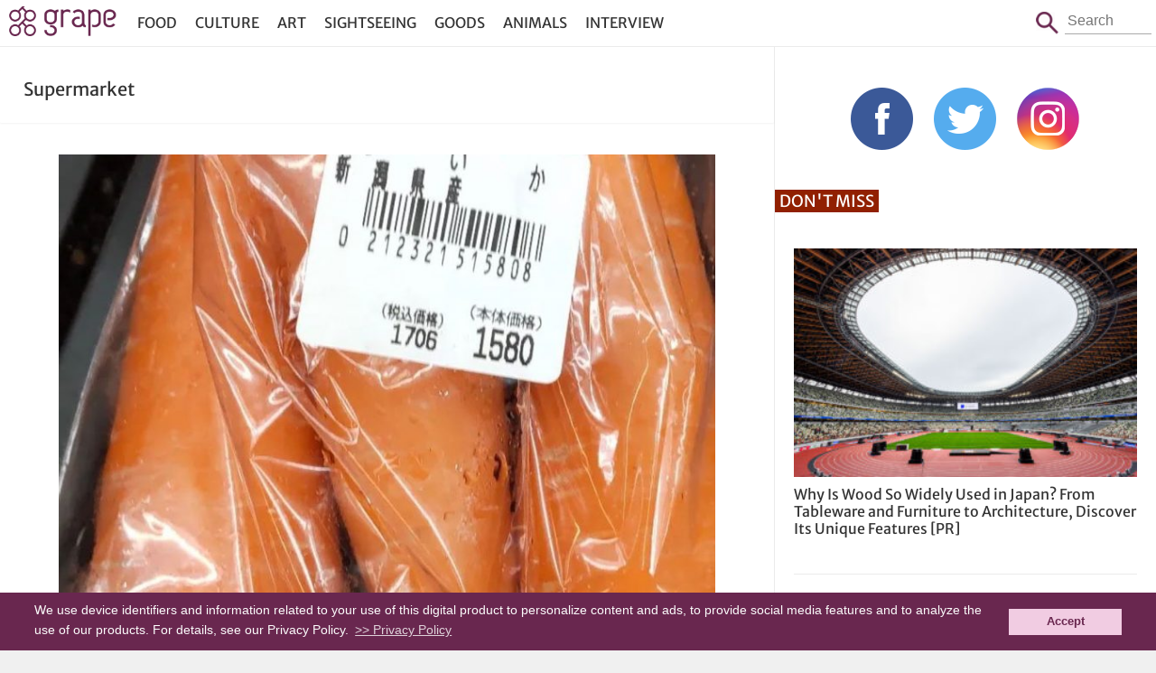

--- FILE ---
content_type: text/html; charset=UTF-8
request_url: https://grapeejapan.com/tag/supermarket
body_size: 7313
content:
<!DOCTYPE HTML>
<html lang="en">
<head prefix="og: http://ogp.me/ns# fb: http://ogp.me/ns/fb# article: http://ogp.me/ns/article#">
<meta charset="utf-8">

<meta name="viewport" content="width=device-width,initial-scale=1,minimum-scale=1.0,maximum-scale=1.0,user-scalable=no">
<meta name="format-detection" content="telephone=no">

<!--[if lt IE 9]>
<script src="http://html5shim.googlecode.com/svn/trunk/html5.js"></script>
<script src="http://ie7-js.googlecode.com/svn/version/2.1(beta4)/IE9.js"></script>
<script src="http://css3-mediaqueries-js.googlecode.com/svn/trunk/css3-mediaqueries.js"></script>
<![endif]-->
<link rel="preconnect" href="https://www.google-analytics.com">
<link rel="preconnect" href="https://fonts.bunny.net">
<link href="https://fonts.bunny.net/css?family=merriweather-sans:400,700" rel="stylesheet" />

<script src="https://grapeejapan.com/wp-content/themes/grape-en_v2PC/js/jquery-2.1.4.min.js"></script> 
<script src="https://grapeejapan.com/wp-content/themes/grape-en_v2PC/js/function.js" charset="utf-8"></script>
<link rel="stylesheet" href="https://grapeejapan.com/wp-content/themes/grape-en_v2PC/style.css?1702967330" type="text/css" />
<link rel="alternate" type="application/rss+xml" title="RSS" href="https://grapeejapan.com/feed" />
<link rel="pingback" href="https://grapeejapan.com/xmlrpc.php">
<link rel="shortcut icon" href="https://grapeejapan.com/wp-content/themes/grape-en_v2PC/img/favicon.ico"> 
<link rel="apple-touch-icon" href="https://grapeejapan.com/wp-content/themes/grape-en_v2PC/img/apple-touch-icon.png"> 

<meta name="keywords" content="grape,Grape Japan" />
<meta name="description" content="Welcome to Grape Japan, a website dedicated to sharing interesting content related to Japan, ranging from the country’s most beautiful traditional aspects to its popular modern sub-cultures." />
<meta name='robots' content='max-image-preview:large' />
<style id='wp-img-auto-sizes-contain-inline-css' type='text/css'>
img:is([sizes=auto i],[sizes^="auto," i]){contain-intrinsic-size:3000px 1500px}
/*# sourceURL=wp-img-auto-sizes-contain-inline-css */
</style>
<link rel="https://api.w.org/" href="https://grapeejapan.com/wp-json/" /><link rel="alternate" title="JSON" type="application/json" href="https://grapeejapan.com/wp-json/wp/v2/tags/8553" />
<title>Supermarket   (1) - grape Japan</title>

<meta property="fb:app_id" content="101175630220918" />
<meta property="article:publisher" content="https://www.facebook.com/grapejapan" />
<meta property="fb:pages" content="850107185076277" />

<meta property="og:image" content="https://grapeejapan.com/wp-content/themes/grape-en_v2PC/img/cover.jpg" />
<meta property="og:title" content="grape Japan" />
<meta property="og:type" content="website" />
<meta property="og:url" content="https://grapeejapan.com/" />
<meta property="og:site_name" content="grape Japan" />
<meta property="og:description" content="grape provides some of the best contents from Japan that would resonate with our readers." />

<meta name="twitter:card" content="summary">
<meta name="twitter:site" content="@grapejapan">

<!-- Google Tag Manager -->
<script>(function(w,d,s,l,i){w[l]=w[l]||[];w[l].push({'gtm.start':
new Date().getTime(),event:'gtm.js'});var f=d.getElementsByTagName(s)[0],
j=d.createElement(s),dl=l!='dataLayer'?'&l='+l:'';j.async=true;j.src=
'https://www.googletagmanager.com/gtm.js?id='+i+dl;f.parentNode.insertBefore(j,f);
})(window,document,'script','dataLayer','GTM-52X3XBX');</script>
<!-- End Google Tag Manager -->
<script>
  (function(i,s,o,g,r,a,m){i['GoogleAnalyticsObject']=r;i[r]=i[r]||function(){
  (i[r].q=i[r].q||[]).push(arguments)},i[r].l=1*new Date();a=s.createElement(o),
  m=s.getElementsByTagName(o)[0];a.async=1;a.src=g;m.parentNode.insertBefore(a,m)
  })(window,document,'script','//www.google-analytics.com/analytics.js','ga');
  ga('create', 'UA-48212823-4', 'auto');
  ga('require', 'displayfeatures');
  ga('send', 'pageview');
</script>
<script src="https://web-tomo.com/js/wai_function.js"></script>
<style id='global-styles-inline-css' type='text/css'>
:root{--wp--preset--aspect-ratio--square: 1;--wp--preset--aspect-ratio--4-3: 4/3;--wp--preset--aspect-ratio--3-4: 3/4;--wp--preset--aspect-ratio--3-2: 3/2;--wp--preset--aspect-ratio--2-3: 2/3;--wp--preset--aspect-ratio--16-9: 16/9;--wp--preset--aspect-ratio--9-16: 9/16;--wp--preset--color--black: #000000;--wp--preset--color--cyan-bluish-gray: #abb8c3;--wp--preset--color--white: #ffffff;--wp--preset--color--pale-pink: #f78da7;--wp--preset--color--vivid-red: #cf2e2e;--wp--preset--color--luminous-vivid-orange: #ff6900;--wp--preset--color--luminous-vivid-amber: #fcb900;--wp--preset--color--light-green-cyan: #7bdcb5;--wp--preset--color--vivid-green-cyan: #00d084;--wp--preset--color--pale-cyan-blue: #8ed1fc;--wp--preset--color--vivid-cyan-blue: #0693e3;--wp--preset--color--vivid-purple: #9b51e0;--wp--preset--gradient--vivid-cyan-blue-to-vivid-purple: linear-gradient(135deg,rgb(6,147,227) 0%,rgb(155,81,224) 100%);--wp--preset--gradient--light-green-cyan-to-vivid-green-cyan: linear-gradient(135deg,rgb(122,220,180) 0%,rgb(0,208,130) 100%);--wp--preset--gradient--luminous-vivid-amber-to-luminous-vivid-orange: linear-gradient(135deg,rgb(252,185,0) 0%,rgb(255,105,0) 100%);--wp--preset--gradient--luminous-vivid-orange-to-vivid-red: linear-gradient(135deg,rgb(255,105,0) 0%,rgb(207,46,46) 100%);--wp--preset--gradient--very-light-gray-to-cyan-bluish-gray: linear-gradient(135deg,rgb(238,238,238) 0%,rgb(169,184,195) 100%);--wp--preset--gradient--cool-to-warm-spectrum: linear-gradient(135deg,rgb(74,234,220) 0%,rgb(151,120,209) 20%,rgb(207,42,186) 40%,rgb(238,44,130) 60%,rgb(251,105,98) 80%,rgb(254,248,76) 100%);--wp--preset--gradient--blush-light-purple: linear-gradient(135deg,rgb(255,206,236) 0%,rgb(152,150,240) 100%);--wp--preset--gradient--blush-bordeaux: linear-gradient(135deg,rgb(254,205,165) 0%,rgb(254,45,45) 50%,rgb(107,0,62) 100%);--wp--preset--gradient--luminous-dusk: linear-gradient(135deg,rgb(255,203,112) 0%,rgb(199,81,192) 50%,rgb(65,88,208) 100%);--wp--preset--gradient--pale-ocean: linear-gradient(135deg,rgb(255,245,203) 0%,rgb(182,227,212) 50%,rgb(51,167,181) 100%);--wp--preset--gradient--electric-grass: linear-gradient(135deg,rgb(202,248,128) 0%,rgb(113,206,126) 100%);--wp--preset--gradient--midnight: linear-gradient(135deg,rgb(2,3,129) 0%,rgb(40,116,252) 100%);--wp--preset--font-size--small: 13px;--wp--preset--font-size--medium: 20px;--wp--preset--font-size--large: 36px;--wp--preset--font-size--x-large: 42px;--wp--preset--spacing--20: 0.44rem;--wp--preset--spacing--30: 0.67rem;--wp--preset--spacing--40: 1rem;--wp--preset--spacing--50: 1.5rem;--wp--preset--spacing--60: 2.25rem;--wp--preset--spacing--70: 3.38rem;--wp--preset--spacing--80: 5.06rem;--wp--preset--shadow--natural: 6px 6px 9px rgba(0, 0, 0, 0.2);--wp--preset--shadow--deep: 12px 12px 50px rgba(0, 0, 0, 0.4);--wp--preset--shadow--sharp: 6px 6px 0px rgba(0, 0, 0, 0.2);--wp--preset--shadow--outlined: 6px 6px 0px -3px rgb(255, 255, 255), 6px 6px rgb(0, 0, 0);--wp--preset--shadow--crisp: 6px 6px 0px rgb(0, 0, 0);}:where(.is-layout-flex){gap: 0.5em;}:where(.is-layout-grid){gap: 0.5em;}body .is-layout-flex{display: flex;}.is-layout-flex{flex-wrap: wrap;align-items: center;}.is-layout-flex > :is(*, div){margin: 0;}body .is-layout-grid{display: grid;}.is-layout-grid > :is(*, div){margin: 0;}:where(.wp-block-columns.is-layout-flex){gap: 2em;}:where(.wp-block-columns.is-layout-grid){gap: 2em;}:where(.wp-block-post-template.is-layout-flex){gap: 1.25em;}:where(.wp-block-post-template.is-layout-grid){gap: 1.25em;}.has-black-color{color: var(--wp--preset--color--black) !important;}.has-cyan-bluish-gray-color{color: var(--wp--preset--color--cyan-bluish-gray) !important;}.has-white-color{color: var(--wp--preset--color--white) !important;}.has-pale-pink-color{color: var(--wp--preset--color--pale-pink) !important;}.has-vivid-red-color{color: var(--wp--preset--color--vivid-red) !important;}.has-luminous-vivid-orange-color{color: var(--wp--preset--color--luminous-vivid-orange) !important;}.has-luminous-vivid-amber-color{color: var(--wp--preset--color--luminous-vivid-amber) !important;}.has-light-green-cyan-color{color: var(--wp--preset--color--light-green-cyan) !important;}.has-vivid-green-cyan-color{color: var(--wp--preset--color--vivid-green-cyan) !important;}.has-pale-cyan-blue-color{color: var(--wp--preset--color--pale-cyan-blue) !important;}.has-vivid-cyan-blue-color{color: var(--wp--preset--color--vivid-cyan-blue) !important;}.has-vivid-purple-color{color: var(--wp--preset--color--vivid-purple) !important;}.has-black-background-color{background-color: var(--wp--preset--color--black) !important;}.has-cyan-bluish-gray-background-color{background-color: var(--wp--preset--color--cyan-bluish-gray) !important;}.has-white-background-color{background-color: var(--wp--preset--color--white) !important;}.has-pale-pink-background-color{background-color: var(--wp--preset--color--pale-pink) !important;}.has-vivid-red-background-color{background-color: var(--wp--preset--color--vivid-red) !important;}.has-luminous-vivid-orange-background-color{background-color: var(--wp--preset--color--luminous-vivid-orange) !important;}.has-luminous-vivid-amber-background-color{background-color: var(--wp--preset--color--luminous-vivid-amber) !important;}.has-light-green-cyan-background-color{background-color: var(--wp--preset--color--light-green-cyan) !important;}.has-vivid-green-cyan-background-color{background-color: var(--wp--preset--color--vivid-green-cyan) !important;}.has-pale-cyan-blue-background-color{background-color: var(--wp--preset--color--pale-cyan-blue) !important;}.has-vivid-cyan-blue-background-color{background-color: var(--wp--preset--color--vivid-cyan-blue) !important;}.has-vivid-purple-background-color{background-color: var(--wp--preset--color--vivid-purple) !important;}.has-black-border-color{border-color: var(--wp--preset--color--black) !important;}.has-cyan-bluish-gray-border-color{border-color: var(--wp--preset--color--cyan-bluish-gray) !important;}.has-white-border-color{border-color: var(--wp--preset--color--white) !important;}.has-pale-pink-border-color{border-color: var(--wp--preset--color--pale-pink) !important;}.has-vivid-red-border-color{border-color: var(--wp--preset--color--vivid-red) !important;}.has-luminous-vivid-orange-border-color{border-color: var(--wp--preset--color--luminous-vivid-orange) !important;}.has-luminous-vivid-amber-border-color{border-color: var(--wp--preset--color--luminous-vivid-amber) !important;}.has-light-green-cyan-border-color{border-color: var(--wp--preset--color--light-green-cyan) !important;}.has-vivid-green-cyan-border-color{border-color: var(--wp--preset--color--vivid-green-cyan) !important;}.has-pale-cyan-blue-border-color{border-color: var(--wp--preset--color--pale-cyan-blue) !important;}.has-vivid-cyan-blue-border-color{border-color: var(--wp--preset--color--vivid-cyan-blue) !important;}.has-vivid-purple-border-color{border-color: var(--wp--preset--color--vivid-purple) !important;}.has-vivid-cyan-blue-to-vivid-purple-gradient-background{background: var(--wp--preset--gradient--vivid-cyan-blue-to-vivid-purple) !important;}.has-light-green-cyan-to-vivid-green-cyan-gradient-background{background: var(--wp--preset--gradient--light-green-cyan-to-vivid-green-cyan) !important;}.has-luminous-vivid-amber-to-luminous-vivid-orange-gradient-background{background: var(--wp--preset--gradient--luminous-vivid-amber-to-luminous-vivid-orange) !important;}.has-luminous-vivid-orange-to-vivid-red-gradient-background{background: var(--wp--preset--gradient--luminous-vivid-orange-to-vivid-red) !important;}.has-very-light-gray-to-cyan-bluish-gray-gradient-background{background: var(--wp--preset--gradient--very-light-gray-to-cyan-bluish-gray) !important;}.has-cool-to-warm-spectrum-gradient-background{background: var(--wp--preset--gradient--cool-to-warm-spectrum) !important;}.has-blush-light-purple-gradient-background{background: var(--wp--preset--gradient--blush-light-purple) !important;}.has-blush-bordeaux-gradient-background{background: var(--wp--preset--gradient--blush-bordeaux) !important;}.has-luminous-dusk-gradient-background{background: var(--wp--preset--gradient--luminous-dusk) !important;}.has-pale-ocean-gradient-background{background: var(--wp--preset--gradient--pale-ocean) !important;}.has-electric-grass-gradient-background{background: var(--wp--preset--gradient--electric-grass) !important;}.has-midnight-gradient-background{background: var(--wp--preset--gradient--midnight) !important;}.has-small-font-size{font-size: var(--wp--preset--font-size--small) !important;}.has-medium-font-size{font-size: var(--wp--preset--font-size--medium) !important;}.has-large-font-size{font-size: var(--wp--preset--font-size--large) !important;}.has-x-large-font-size{font-size: var(--wp--preset--font-size--x-large) !important;}
/*# sourceURL=global-styles-inline-css */
</style>
</head>

<body class="front-page paged">
<!-- Google Tag Manager (noscript) -->
<noscript><iframe src="https://www.googletagmanager.com/ns.html?id=GTM-52X3XBX"
height="0" width="0" style="display:none;visibility:hidden"></iframe></noscript>
<!-- End Google Tag Manager (noscript) -->

<header id="header">
<div id="header-in">
	<h1 id="sitetitle"><a href="https://grapeejapan.com">grape Japan</a></h1>
	<nav id="box_nav">
		<p id="btn_menu-nav">
		<a href="javascript:void(0)" id="btn_menu-nav_op">menu</a>
		<a href="javascript:void(0)" id="btn_menu-nav_cl">Close</a>
		</p>
		<div id="menu-nav">
		<ul id="menu-header_nav" class="menu"><li id="menu-item-81671" class="menu-item menu-item-type-taxonomy menu-item-object-category menu-item-81671"><a href="https://grapeejapan.com/category/food">Food</a></li>
<li id="menu-item-81670" class="menu-item menu-item-type-taxonomy menu-item-object-category menu-item-81670"><a href="https://grapeejapan.com/category/culture">Culture</a></li>
<li id="menu-item-97666" class="menu-item menu-item-type-taxonomy menu-item-object-category menu-item-97666"><a href="https://grapeejapan.com/category/art">Art</a></li>
<li id="menu-item-81673" class="menu-item menu-item-type-taxonomy menu-item-object-category menu-item-81673"><a href="https://grapeejapan.com/category/sightseeing">Sightseeing</a></li>
<li id="menu-item-81672" class="menu-item menu-item-type-taxonomy menu-item-object-category menu-item-81672"><a href="https://grapeejapan.com/category/goods">Goods</a></li>
<li id="menu-item-81669" class="menu-item menu-item-type-taxonomy menu-item-object-category menu-item-81669"><a href="https://grapeejapan.com/category/animals">Animals</a></li>
<li id="menu-item-109628" class="menu-item menu-item-type-taxonomy menu-item-object-category menu-item-109628"><a href="https://grapeejapan.com/category/interview">Interview</a></li>
</ul>		</div>
	</nav>
	<form role="search" method="get" id="box_search" class="box_search" action="https://grapeejapan.com">
		<span class="btn">Search</span>
		<p class="search"><span>Search</span><input type="text" placeholder="Search" value="" name="s" id="s" /></p>
	</form>
</div>
</header>

<div id="wrapper" class="box_2nd">
<!-- blog -->
<main>
<p id="search_result">Supermarket</p>

	<article class="video-list">
	<p class="image"><a href="https://grapeejapan.com/210603"><img src="https://grapeejapan.com/wp-content/uploads/83042_main-768x576.jpg" width="768" height="576" alt="$11 for three carrots? Price tag at Japanese supermarket is wrong in more ways than one" /></a></p>
	<h1><a href="https://grapeejapan.com/210603" title="$11 for three carrots? Price tag at Japanese supermarket is wrong in more ways than one">$11 for three carrots? Price tag at Japanese supermarket is wrong in more ways than one</a></h1>
	<p class="meta"><span class="time">2022-10-18 Tue</span></p>
	<div class="excerpt"><p>People make mistakes. Yet, some of the mistakes are so extraordinary that they make you wonder: &#8220;How could this have happened?&#8221; One day, Japanese Instagram&#8230;</p>
</div>
	</article>
	<hr>
	<article class="video-list">
	<p class="image"><a href="https://grapeejapan.com/211938"><img src="https://grapeejapan.com/wp-content/uploads/Kraken_top-768x576.jpg" width="768" height="576" alt="Store clerk in Japan cracks up foreign customers with unusual English explanation of &#8220;squid&#8221;" /></a></p>
	<h1><a href="https://grapeejapan.com/211938" title="Store clerk in Japan cracks up foreign customers with unusual English explanation of &#8220;squid&#8221;">Store clerk in Japan cracks up foreign customers with unusual English explanation of &#8220;squid&#8221;</a></h1>
	<p class="meta"><span class="time">2022-10-06 Thu</span></p>
	<div class="excerpt"><p>Japanese blogger あとみ Atomi (@yumekomanga) conveys humorous and interesting episodes from her daily life in the form of manga. Since she works as a supermarket&#8230;</p>
</div>
	</article>
	<hr>
	<article class="video-list">
	<p class="image"><a href="https://grapeejapan.com/209091"><img src="https://grapeejapan.com/wp-content/uploads/watermelonpopsicle-768x576.jpg" width="768" height="576" alt="Japanese supermarket&#8217;s &#8220;fresh watermelon popsicle bar&#8221; is fresher than imagined" /></a></p>
	<h1><a href="https://grapeejapan.com/209091" title="Japanese supermarket&#8217;s &#8220;fresh watermelon popsicle bar&#8221; is fresher than imagined">Japanese supermarket&#8217;s &#8220;fresh watermelon popsicle bar&#8221; is fresher than imagined</a></h1>
	<p class="meta"><span class="time">2022-08-30 Tue</span></p>
	<div class="excerpt"><p>One of the most popular kinds of popsicles in Japan and a favorite during summer is the スイカバー suika bā, literally a &#8220;watermelon bar.&#8221; Like&#8230;</p>
</div>
	</article>
	<hr>
	<article class="video-list">
	<p class="image"><a href="https://grapeejapan.com/189909"><img src="https://grapeejapan.com/wp-content/uploads/74922_main_03-768x576.jpg" width="768" height="576" alt="Japan&#8217;s &#8220;Monster of the Reiwa era&#8221; oysters wow in both size and price" /></a></p>
	<h1><a href="https://grapeejapan.com/189909" title="Japan&#8217;s &#8220;Monster of the Reiwa era&#8221; oysters wow in both size and price">Japan&#8217;s &#8220;Monster of the Reiwa era&#8221; oysters wow in both size and price</a></h1>
	<p class="meta"><span class="time">2021-12-16 Thu</span></p>
	<div class="excerpt"><p>Oysters are a popular winter delicacy in Japan (and sometimes may provide some extra seafood surprises), so it&#8217;s not uncommon to find some of the&#8230;</p>
</div>
	</article>
	<hr>
	<article class="video-list">
	<p class="image"><a href="https://grapeejapan.com/185522"><img src="https://grapeejapan.com/wp-content/uploads/yobikomikun_top-768x576.jpg" width="768" height="576" alt="Tiny toy lets you enjoy the ubiquitous Japanese supermarket jingle at any time" /></a></p>
	<h1><a href="https://grapeejapan.com/185522" title="Tiny toy lets you enjoy the ubiquitous Japanese supermarket jingle at any time">Tiny toy lets you enjoy the ubiquitous Japanese supermarket jingle at any time</a></h1>
	<p class="meta"><span class="time">2021-10-21 Thu</span></p>
	<div class="excerpt"><p>If you visit a Japanese supermarket, you may hear pre-recorded announcements about the specials and discounted items of the day, set to a catchy jingle&#8230;.</p>
</div>
	</article>
	<hr>
	<article class="video-list">
	<p class="image"><a href="https://grapeejapan.com/164728"><img src="https://grapeejapan.com/wp-content/uploads/67669_main3-768x576.jpg" width="768" height="576" alt="Driving demons away is normal on Setsubun, but this supermarket takes it to another level" /></a></p>
	<h1><a href="https://grapeejapan.com/164728" title="Driving demons away is normal on Setsubun, but this supermarket takes it to another level">Driving demons away is normal on Setsubun, but this supermarket takes it to another level</a></h1>
	<p class="meta"><span class="time">2021-02-01 Mon</span></p>
	<div class="excerpt"><p>Setsubun 節分, the day before the beginning of spring in Japan, is mostly known for two traditional practices, one is eating a giant ehōmaki 恵方巻&#8230;</p>
</div>
	</article>
	<hr>
	<article class="video-list">
	<p class="image"><a href="https://grapeejapan.com/144452"><img src="https://grapeejapan.com/wp-content/uploads/Shopping-768x576.jpg" width="768" height="576" alt="Tweet about old man&#8217;s quip to mother buying potato salad goes viral in Japan" /></a></p>
	<h1><a href="https://grapeejapan.com/144452" title="Tweet about old man&#8217;s quip to mother buying potato salad goes viral in Japan">Tweet about old man&#8217;s quip to mother buying potato salad goes viral in Japan</a></h1>
	<p class="meta"><span class="time">2020-07-09 Thu</span></p>
	<div class="excerpt"><p>If you&#8217;ve ever made potato salad, then you know that it&#8217;s not as simple as spreading butter on toast. While it&#8217;s hardly a dish requiring&#8230;</p>
</div>
	</article>
	<hr>
	<article class="video-list">
	<p class="image"><a href="https://grapeejapan.com/132730"><img src="https://grapeejapan.com/wp-content/uploads/CarotScan_eyecatch-768x576.jpg" width="768" height="576" alt="Supermarket installs finger scanner in veg corner which evaluates your greens intake" /></a></p>
	<h1><a href="https://grapeejapan.com/132730" title="Supermarket installs finger scanner in veg corner which evaluates your greens intake">Supermarket installs finger scanner in veg corner which evaluates your greens intake</a></h1>
	<p class="meta"><span class="time">2020-02-20 Thu</span></p>
	<div class="excerpt"><p>On February 8th, shoppers at the Aeon Food Style Yamashina Nagitsuji supermarket in Kyoto were surprised to discover an unusual sight in the vegetable corner&#8230;.</p>
</div>
	</article>
	<hr>
	<article class="video-list">
	<p class="image"><a href="https://grapeejapan.com/92514"><img src="https://grapeejapan.com/wp-content/uploads/155000_eyecatch.jpg" width="640" height="400" alt="Town Goes on Frantic Fishhunt For Lethally Poisonous Fugu Erroneously Sold By Supermarket" /></a></p>
	<h1><a href="https://grapeejapan.com/92514" title="Town Goes on Frantic Fishhunt For Lethally Poisonous Fugu Erroneously Sold By Supermarket">Town Goes on Frantic Fishhunt For Lethally Poisonous Fugu Erroneously Sold By Supermarket</a></h1>
	<p class="meta"><span class="time">2018-01-16 Tue</span></p>
	<div class="excerpt"><p>Considered a delicacy in Japan, fugu, also known as pufferfish or blowfish, can only be prepared by chefs who have obtained a special permit to&#8230;</p>
</div>
	</article>
	<hr>
	<article class="video-list">
	<p class="image"><a href="https://grapeejapan.com/76219"><img src="https://grapeejapan.com/wp-content/uploads/13565_main.jpg" width="640" height="400" alt="Supermarket Employee Makes Crabs Float In Awesome Magic Performance" /></a></p>
	<h1><a href="https://grapeejapan.com/76219" title="Supermarket Employee Makes Crabs Float In Awesome Magic Performance">Supermarket Employee Makes Crabs Float In Awesome Magic Performance</a></h1>
	<p class="meta"><span class="time">2016-12-20 Tue</span></p>
	<div class="excerpt"><p>Grocery shopping can be a big pain in the butt, but not for the customers at one supermarket in Tottori Prefecture. During a recent trip&#8230;</p>
</div>
	</article>
	<hr>

<!-- pager -->
<p class='wp-pagenavi'>
</p>

</main>

<!-- side -->
<aside>
<!-- No ads -->
	<div id="side_sns">
	<ul class="sns">
	<li><a href="https://www.facebook.com/grapejapan" target="_blank">Facebook</a></li>
	<li><a href="https://twitter.com/grapejapan" target="_blank">Twitter</a></li>
	<li><a href="https://www.instagram.com/grape_jp/?ref=badge" target="_blank">Instagram</a></li>
	</ul>
	</div>

<article class="video-list">
<h2>Don't Miss</h2>
<ul>
<li>
<p class="image"><a href="https://grapeejapan.com/219445"><img src="https://grapeejapan.com/wp-content/uploads/2025/01/JWPEA2025_main-300x200.jpg" width="300" height="200" alt="Why Is Wood So Widely Used in Japan? From Tableware and Furniture to Architecture, Discover Its Unique Features" /></a></p>
<h3><a href="https://grapeejapan.com/219445">Why Is Wood So Widely Used in Japan? From Tableware and Furniture to Architecture, Discover Its Unique Features [PR]</a></h3>
</li>

<li>
<p class="image"><a href="https://grapeejapan.com/217509"><img src="https://grapeejapan.com/wp-content/uploads/2023/01/KiyosuguShibuya_top-300x200.jpg" width="300" height="200" alt="Stand Kiyosugu brings its trendy obanzai tapas standing bar style to Shibuya" /></a></p>
<h3><a href="https://grapeejapan.com/217509">Stand Kiyosugu brings its trendy obanzai tapas standing bar style to Shibuya</a></h3>
</li>
<li>
<p class="image"><a href="https://grapeejapan.com/217439"><img src="https://grapeejapan.com/wp-content/uploads/2023/01/newmain-110-300x200.jpg" width="300" height="200" alt="Origami-style Airbnb apartment in the heart of Harajuku will have you vacationing in kawaii colors" /></a></p>
<h3><a href="https://grapeejapan.com/217439">Origami-style Airbnb apartment in the heart of Harajuku will have you vacationing in kawaii colors</a></h3>
</li>

</ul>
</article>

<!-- No ads -->

<!-- No ads -->

<!-- No ads -->
</aside>
</div>

<footer>
<div id="footer-in">
<nav>
<ul>
<li><a href="https://grapeejapan.com/about">About Us</a></li>
<li><a href="https://grapeejapan.com/privacy-policy">Privacy Policy</a></li>
<li><a href="https://grapeejapan.com/terms-of-service">Terms of Service</a></li>
</ul>
</nav>
<address>&copy; grape All Rights Reserved.</address>
</div>
</footer>
<script type="speculationrules">
{"prefetch":[{"source":"document","where":{"and":[{"href_matches":"/*"},{"not":{"href_matches":["/wp-*.php","/wp-admin/*","/wp-content/uploads/*","/wp-content/*","/wp-content/plugins/*","/wp-content/themes/grape-en_v2PC/*","/*\\?(.+)"]}},{"not":{"selector_matches":"a[rel~=\"nofollow\"]"}},{"not":{"selector_matches":".no-prefetch, .no-prefetch a"}}]},"eagerness":"conservative"}]}
</script>
<script type="text/javascript" id="flying-scripts">const loadScriptsTimer=setTimeout(loadScripts,5*1000);const userInteractionEvents=['click', 'mousemove', 'keydown', 'touchstart', 'touchmove', 'wheel'];userInteractionEvents.forEach(function(event){window.addEventListener(event,triggerScriptLoader,{passive:!0})});function triggerScriptLoader(){loadScripts();clearTimeout(loadScriptsTimer);userInteractionEvents.forEach(function(event){window.removeEventListener(event,triggerScriptLoader,{passive:!0})})}
function loadScripts(){document.querySelectorAll("script[data-type='lazy']").forEach(function(elem){elem.setAttribute("src",elem.getAttribute("data-src"))})}</script>
    
<script type="text/javascript">
  window.___gcfg = {lang: 'ja'};
  (function() {
    var po = document.createElement('script'); po.type = 'text/javascript'; po.async = true;
    po.src = 'https://apis.google.com/js/platform.js';
    var s = document.getElementsByTagName('script')[0]; s.parentNode.insertBefore(po, s);
  })();
</script>

<script type="text/javascript">!function(d,i){if(!d.getElementById(i)){var j=d.createElement("script");j.id=i;j.src="https://widgets.getpocket.com/v1/j/btn.js?v=1";var w=d.getElementById(i);d.body.appendChild(j);}}(document,"pocket-btn-js");</script>

<script type="text/javascript" src="//cf.eco-tag.jp/asi/asi-pix-grapee-min.js"></script>

<!-- Cookie Consent -->
<link rel="stylesheet" type="text/css" href="//cdnjs.cloudflare.com/ajax/libs/cookieconsent2/3.0.3/cookieconsent.min.css" />
<script src="//cdnjs.cloudflare.com/ajax/libs/cookieconsent2/3.0.3/cookieconsent.min.js"></script>
<style type="text/css">
	a.cc-btn.cc-dismiss{text-decoration: none;}
	.cc-window.cc-banner{ font-size: 14px;padding: 10px 3%;line-height: 1.4;}
	.cc-banner .cc-btn:last-child{min-width: 100px; margin-left: 15px;}
</style>
<script>
window.addEventListener("load", function(){
window.cookieconsent.initialise({
	"palette": {
		"popup": {
			"background": "#69274f",
			"text": "#fcfcfc"
		},
		"button": {
			"background": "#f1cce2",
			"text": "#69274f"
		}
	},
	//"position": "bottom-right",
	"content": {
		link: '>> Privacy Policy',
		"href": "https://grapeejapan.com/privacy-policy",
		"message": 'We use device identifiers and information related to your use of this digital product to personalize content and ads, to provide social media features and to analyze the use of our products. For details, see our Privacy Policy.',
		"dismiss": "Accept",
	},
})});
</script>

<script async charset="utf-8" data-type="lazy" data-src="https://platform.twitter.com/widgets.js"></script>

</body> 
</html>

--- FILE ---
content_type: text/css; charset=utf-8
request_url: https://web-tomo.com//api/api/style.aspx?origin=grapeejapan.com
body_size: 54
content:
@charset "UTF-8";@import url("https://web-tomo.com/css/style.css");.waiNav-open_wrap {  bottom:65px;}:root {   --wai-color-primary: #990052;   --wai-color-primary-rgb: 153,0,82;}.waiNav_popup {display:none}